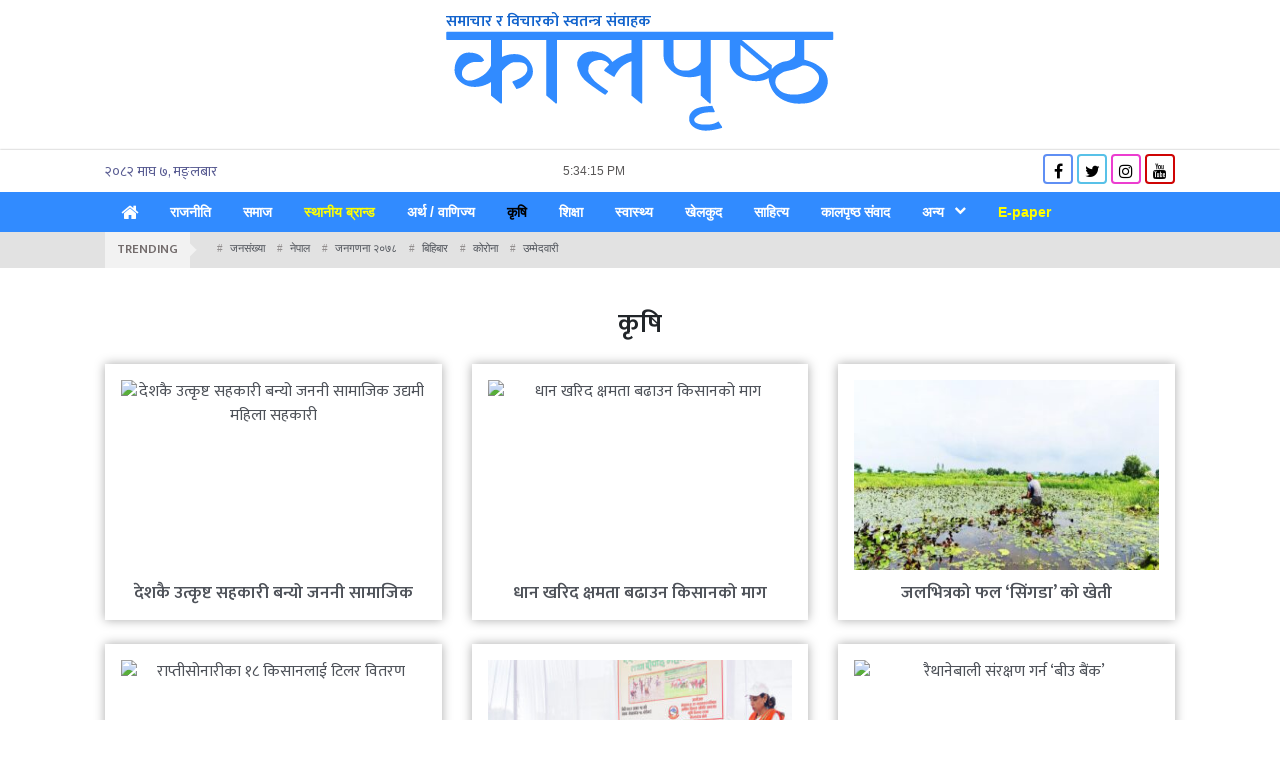

--- FILE ---
content_type: text/html; charset=UTF-8
request_url: http://kalpristhanews.com/archives/category/agriculture
body_size: 10580
content:
<!DOCTYPE html>
<html lang="en">
<head>
    <!-- Required meta tags -->
    <meta charset="utf-8">
    <meta name="viewport" content="width=device-width, initial-scale=1, shrink-to-fit=no">
    <!-- Bootstrap CSS -->
<!--    <link rel="stylesheet" href="css/bootstrap.min.css" >-->
<!--    <link rel="stylesheet" href="css/font-awesome.min.css" >-->
    <!--    <link href="https://fonts.googleapis.com/css?family=Hind&display=swap" rel="stylesheet">-->
    <!--    <link href="https://fonts.googleapis.com/css?family=Hind:400,700&display=swap" rel="stylesheet">-->
    <!--    <link href="https://fonts.googleapis.com/css?family=Hind+Siliguri:400,600,700&display=swap" rel="stylesheet">-->
    <!--    <link href="https://fonts.googleapis.com/css?family=Hind+Vadodara:400,700&display=swap" rel="stylesheet">-->
    <!-- <link href="https://fonts.googleapis.com/css?family=Mukta+Mahee:400,700&display=swap&subset=gurmukhi" rel="stylesheet"> -->
<!--    <link href="style.css" rel="stylesheet">-->
   <!-- Global site tag (gtag.js) - Google Analytics -->
    <script async src="https://www.googletagmanager.com/gtag/js?id=UA-206139023-1"></script>
    <script>
      window.dataLayer = window.dataLayer || [];
      function gtag(){dataLayer.push(arguments);}
      gtag('js', new Date());

      gtag('config', 'UA-206139023-1');
    </script>

    <title>कृषि | KalpristhaNews.com</title>
<!--    <title>KhabarSamaya.com</title>-->
<script type='text/javascript' src='https://platform-api.sharethis.com/js/sharethis.js#property=604cd1a64d1bac0012adeeef&product=undefined' async='async'></script>
    <style>
        .inner-container{
            -webkit-box-shadow: 0 0 8px -2px rgba(144, 144, 144, 0.5);
            -moz-box-shadow: 0 0 8px -2px rgba(144, 144, 144, 0.5);
            -o-box-shadow: 0 0 8px -2px rgba(144, 144, 144, 0.5);
            -ms-box-shadow: 0 0 8px -2px rgba(144, 144, 144, 0.5);
            box-shadow: 0 0 8px -2px rgba(144, 144, 144, 0.5);
        }
        .p-relative{
            position: relative;
        }
        .p-absolute{
            position: absolute;
        }
        .overlay-img-style {
            /* content: ""; */
            width: 90%;
            bottom: 28px;
            /* z-index: 52; */
            /* background: ; */
            /* height: 60%; */
            padding: 40px 10px;
            margin-left: 5%;
            background: rgb(255, 255, 255);
            font-size: 1.4em;
            line-height: 1.1;
            font-weight: bold;
            text-align: center;
            box-shadow: 0 0 1px rgba(0,0,0,.125),0 1px 3px rgba(0,0,0,.2);
        }
        .overlay-img-style a{
            color: #000;
        }
        .feature-bg{
            background: #f7f7f7;
        }
        .thumb-sm{
            height: 78px!important;
            object-fit: cover;
        }
        .thumb-md{
            height: 220px!important;
            object-fit: cover;
        }
        .thumb-lg{
            height: 361px!important;
            object-fit: cover;
        }
        .thumb-xl{
            height: 450px!important;
            object-fit: cover;
        }
        .thumb-h{
            height: 388px!important;
            object-fit: cover;
        }
        .feature-img-block .thumb {
            height: 185px!important;
            object-fit: cover;
        }
        .feature-story-block{
            position: relative;
        }
        .feature-story-block .thumb{
            height: 212px;
            object-fit: cover;
        }
        .feature-story-block .thumb2{
            height: 217px;
            object-fit: cover;
        }
        .feature-story-block .overlay{
/*
            position: absolute;
            width: 100%;
            height: 100%;
*/
        }
        .feature-story-block .overlay::before {
            content: " ";
            position: absolute;
            display: block;
            width: 100%;
            height: 100%;
/*            z-index: 1;*/
            bottom: 0;
            left: 0;
            background: -webkit-gradient(linear,left top,left bottom,color-stop(55%,rgba(0,0,0,0)),to(rgba(0,0,0,.95)));
            background: -webkit-linear-gradient(top,rgba(0,0,0,0) 55%,rgba(0,0,0,.95) 100%);
            background: -o-linear-gradient(top,rgba(0,0,0,0) 55%,rgba(0,0,0,.95) 100%);
            background: linear-gradient(to bottom,rgba(0,0,0,0) 55%,rgba(0,0,0,.95) 100%);
        }
        .overlay-post-content{
            position: absolute;
            bottom: 0;
            width: 100%;
        }
        .overlay-post-content .post-content {
            padding: 4px 25px;
        }
        .overlay-post-content .post-content h3{
            color: #fff;
            font-size: 1.1em;
        }
        /*    Zoom Effect One    */
        .overlay-zoom img, .overlay-zoom-2 img, .overlay-zoom-3 img{
            -webkit-transition: .5s all ease-in-out;
            -moz-transition: .5s all ease-in-out;
            -o-transition: .5s all ease-in-out;
            -ms-transition: .5s all ease-in-out;
            transition: .5s all ease-in-out;
        }
        .overlay-zoom:hover img, .overlay-zoom-2:hover img, .overlay-zoom-3:hover img {
            -webkit-transform: scale(1.1);
            -moz-transform: scale(1.1);
            -o-transform: scale(1.1);
            -ms-transform: scale(1.1);
            transform: scale(1.1);
        }
        .overlay-zoom:hover::after {
            content: " ";
            position: absolute;
            display: block;
            width: 100%;
            height: 100%;
/*            z-index: 1; */
            bottom: 0;
            left: 0;
            background: -webkit-gradient(linear,left top,left bottom,color-stop(55%,rgba(0,0,0,0)),to(rgba(0,0,0,.95)));
            background: -webkit-linear-gradient(top,rgba(0,0,0,0) 55%,rgba(0,0,0,.95) 100%);
            background: -o-linear-gradient(top,rgba(0,0,0,0) 55%,rgba(0,0,0,.95) 100%);
            background: linear-gradient(to bottom,rgba(0,0,0,0) 55%,rgba(0,0,0,.95) 100%);
        }
        /*    End of Zoom Effect One    */
        /*    Zoom Effect Two    */
        .overlay-zoom-2:before, .overlay-zoom-3:before{
            z-index: 1;
        }
        .overlay-zoom-3:hover::after {
            content: " ";
            position: absolute;
            display: block;
            width: 100%;
            height: 100%;
/*            z-index: 1; */
            bottom: 0;
            left: 0;
            background: -webkit-gradient(linear,left top,left bottom,color-stop(55%,rgba(0,0,0,0)),to(rgba(0,0,0,.95)));
            background: -webkit-linear-gradient(top,rgba(0,0,0,0) 55%,rgba(0,0,0,.95) 100%);
            background: -o-linear-gradient(top,rgba(0,0,0,0) 55%,rgba(0,0,0,.95) 100%);
            background: linear-gradient(to bottom,rgba(0,0,0,0) 55%,rgba(0,0,0,.95) 100%);
        }
        .overlay-post-content-top {
            z-index: 2;
        }
        /*    End of Zoom Effect Two    */
        .text-sm a{
            font-size: 1.2em;
        }
        .text-md a{
/*            font-size: 1.07em;*/
        }
        .h-news-big-mod{
            font-size: 1.23em!important;
        }
        .size-95{
            font-size: .95em!important;
        }
        .col-block-white {
            background: #fff;
        }
        .box-shadow{
            -webkit-box-shadow: 0 0 8px -2px rgba(144, 144, 144, 0.5);
            -moz-box-shadow: 0 0 8px -2px rgba(144, 144, 144, 0.5);
            -o-box-shadow: 0 0 8px -2px rgba(144, 144, 144, 0.5);
            -ms-box-shadow: 0 0 8px -2px rgba(144, 144, 144, 0.5);
            box-shadow: 0 0 8px -2px rgba(144, 144, 144, 0.5);
        }
        .box-block {
            padding: 15px 30px!important;
            margin-bottom: 20px;
            -webkit-box-shadow: 0 0 8px -2px rgba(144, 144, 144, 0.5);
            -moz-box-shadow: 0 0 8px -2px rgba(144, 144, 144, 0.5);
            -o-box-shadow: 0 0 8px -2px rgba(144, 144, 144, 0.5);
            -ms-box-shadow: 0 0 8px -2px rgba(144, 144, 144, 0.5);
            box-shadow: 0 0 8px -2px rgba(144, 144, 144, 0.5);
        }
        .box {
            background: #f4f4f4;
            -webkit-box-shadow: 0px 0px 4px #9d9b9b;
            -moz-box-shadow: 0px 0px 4px #9d9b9b;
            -o-box-shadow: 0px 0px 4px #9d9b9b;
            -ms-box-shadow: 0px 0px 4px #9d9b9b;
            box-shadow: 0px 0px 4px #9d9b9b;
        }
        .box2 {
            /* background: #d9d8d8; */
            -webkit-box-shadow: 0px 0px 5px 1px #767676;
            -moz-box-shadow: 0px 0px 5px 1px #767676;
            -o-box-shadow: 0px 0px 5px 1px #767676;
            -ms-box-shadow: 0px 0px 5px 1px #767676;
            box-shadow: 0px 0px 5px 1px #767676;
        }
        .bg-none{
            background: none;
        }
        .ht-fixed{
            height: 70px;
            object-fit: cover;
        }
        .text-grey {
            color: #868282;
        }
        .text-black a{
            color: #575050;
            transition: all .3s ease-out;
        }
        .font-mukta{
            font-family: 'Mukta', sans-serif;
        }
        .font-1em{
            font-size: 1em;
        }
        .font-weight-400{
            font-weight: 400;
        }
        .height-88{
            height: 88px!important;
            overflow: hidden;
        }
        .block-heading h3 span {
            color: #374348 !important;
            position: relative;
            font-family: 'Mukta', sans-serif;
            padding: 0px 10px;
            border-left: 3px solid #d12229;
        }
        .section-heading-title {
            background: #286aa5;
            /* padding: 0 80px 0 15px; */
            color: #fffdfd;
            font-weight: bold;
            font-size: 1.1em;
            min-width: 78%;
            display: inline-block;
            padding-left: 15px;
        }
        .section-content p {
            color: rgba(255, 255, 255, 0.71);
            font-size: 1.05em;
        }
        .section-content ul li{
            list-style: none;
            color: #e6d2d2;
            transition: all .3s ease-out;
        }
        .section-content ul li a {
            color: #dab7b7 !important;
            transition: all .3s ease-out;
            font-weight: 500;
            /* font-weight: bold; */
            font-size: .95em;
        }
        .section-content ul li a i {
            font-size: .4em;
            position: relative;
            bottom: 3px;
        }
        .section-content ul li:hover{
/*            color: #fffdfd!important;*/
        }
        .section-content ul li a:hover{
            color: #fffdfd!important;
        }
        .footer-links {
            background: #196fbb;
            padding: 14px;
            box-shadow: 0 2px 3px 1px #0f4863;
        }
        .footer-links a {
            color: #dedede !important;
            padding: 2px 10px;
        }
        .epaper-sticky-widget {
            position: fixed;
            width: 50px;
            top: 50%;
            right: 0;
            z-index: 99999;
            -webkit-transform: translateY(-50%);
            -moz-transform: translateY(-50%);
            -o-transform: translateY(-50%);
            -ms-transform: translateY(-50%);
            transform: translateY(-50%);
            direction: rtl;
        }
        .epaper-sticky-widget a {
            display: block;
            width: 50px;
            height: 50px;
            color: white;
            text-align: center;
            line-height: 50px;
            margin-bottom: 1px;
            font-size: 22px;
            padding-top: 3px;
            color: #fff !important;
        }
        .epaper-sticky-widget a.color-fb {
            background:  #318bff;
        }
        .epaper-sticky-widget a.color-tw {
            background: #0084b4;
        }
        .epaper-sticky-widget a.color-yt {
            background: red;
        }
        .epaper-sticky-widget a.color-in {
            background: #f09433;
            background: -moz-linear-gradient(45deg, #f09433 0%, #e6683c 25%, #dc2743 50%, #cc2366 75%, #bc1888 100%);
            background: -webkit-linear-gradient(45deg, #f09433 0%,#e6683c 25%,#dc2743 50%,#cc2366 75%,#bc1888 100%);
            background: linear-gradient(45deg, #f09433 0%,#e6683c 25%,#dc2743 50%,#cc2366 75%,#bc1888 100%);
            filter: progid:DXImageTransform.Microsoft.gradient( startColorstr='#f09433', endColorstr='#bc1888',GradientType=1 );
        }
        .epaper-sticky-widget a:hover, .epaper-sticky-widget a:active, .epaper-sticky-widget a:focus {
            width: 60px;
            padding-right: 10px;
        }
    </style>
    <link rel='dns-prefetch' href='//fonts.googleapis.com' />
<link rel='dns-prefetch' href='//s.w.org' />
<link rel="alternate" type="application/rss+xml" title="KalpristhaNews.com &raquo; कृषि Category Feed" href="https://kalpristhanews.com/archives/category/agriculture/feed" />
		<script type="text/javascript">
			window._wpemojiSettings = {"baseUrl":"https:\/\/s.w.org\/images\/core\/emoji\/13.0.0\/72x72\/","ext":".png","svgUrl":"https:\/\/s.w.org\/images\/core\/emoji\/13.0.0\/svg\/","svgExt":".svg","source":{"concatemoji":"http:\/\/kalpristhanews.com\/wp-includes\/js\/wp-emoji-release.min.js"}};
			!function(e,a,t){var n,r,o,i=a.createElement("canvas"),p=i.getContext&&i.getContext("2d");function s(e,t){var a=String.fromCharCode;p.clearRect(0,0,i.width,i.height),p.fillText(a.apply(this,e),0,0);e=i.toDataURL();return p.clearRect(0,0,i.width,i.height),p.fillText(a.apply(this,t),0,0),e===i.toDataURL()}function c(e){var t=a.createElement("script");t.src=e,t.defer=t.type="text/javascript",a.getElementsByTagName("head")[0].appendChild(t)}for(o=Array("flag","emoji"),t.supports={everything:!0,everythingExceptFlag:!0},r=0;r<o.length;r++)t.supports[o[r]]=function(e){if(!p||!p.fillText)return!1;switch(p.textBaseline="top",p.font="600 32px Arial",e){case"flag":return s([127987,65039,8205,9895,65039],[127987,65039,8203,9895,65039])?!1:!s([55356,56826,55356,56819],[55356,56826,8203,55356,56819])&&!s([55356,57332,56128,56423,56128,56418,56128,56421,56128,56430,56128,56423,56128,56447],[55356,57332,8203,56128,56423,8203,56128,56418,8203,56128,56421,8203,56128,56430,8203,56128,56423,8203,56128,56447]);case"emoji":return!s([55357,56424,8205,55356,57212],[55357,56424,8203,55356,57212])}return!1}(o[r]),t.supports.everything=t.supports.everything&&t.supports[o[r]],"flag"!==o[r]&&(t.supports.everythingExceptFlag=t.supports.everythingExceptFlag&&t.supports[o[r]]);t.supports.everythingExceptFlag=t.supports.everythingExceptFlag&&!t.supports.flag,t.DOMReady=!1,t.readyCallback=function(){t.DOMReady=!0},t.supports.everything||(n=function(){t.readyCallback()},a.addEventListener?(a.addEventListener("DOMContentLoaded",n,!1),e.addEventListener("load",n,!1)):(e.attachEvent("onload",n),a.attachEvent("onreadystatechange",function(){"complete"===a.readyState&&t.readyCallback()})),(n=t.source||{}).concatemoji?c(n.concatemoji):n.wpemoji&&n.twemoji&&(c(n.twemoji),c(n.wpemoji)))}(window,document,window._wpemojiSettings);
		</script>
		<style type="text/css">
img.wp-smiley,
img.emoji {
	display: inline !important;
	border: none !important;
	box-shadow: none !important;
	height: 1em !important;
	width: 1em !important;
	margin: 0 .07em !important;
	vertical-align: -0.1em !important;
	background: none !important;
	padding: 0 !important;
}
</style>
	<link rel='stylesheet' id='wp-block-library-css'  href='http://kalpristhanews.com/wp-includes/css/dist/block-library/style.min.css' type='text/css' media='all' />
<link rel='stylesheet' id='bootstrap.min.css-css'  href='http://kalpristhanews.com/wp-content/themes/kalpristhanews/css/bootstrap.min.css' type='text/css' media='all' />
<link rel='stylesheet' id='font-awesome.min.css-css'  href='http://kalpristhanews.com/wp-content/themes/kalpristhanews/css/font-awesome.min.css' type='text/css' media='all' />
<link rel='stylesheet' id='google-font-css'  href='https://fonts.googleapis.com/css2?family=Mukta%3Awght%40200%3B300%3B400%3B500%3B600&#038;display=swap' type='text/css' media='all' />
<link rel='stylesheet' id='style.css-css'  href='http://kalpristhanews.com/wp-content/themes/kalpristhanews/style.css' type='text/css' media='all' />
<script type='text/javascript' src='http://kalpristhanews.com/wp-includes/js/jquery/jquery.js?ver=1.12.4-wp' id='jquery-core-js'></script>
<link rel="https://api.w.org/" href="https://kalpristhanews.com/wp-json/" /><link rel="alternate" type="application/json" href="https://kalpristhanews.com/wp-json/wp/v2/categories/44" /><link rel="EditURI" type="application/rsd+xml" title="RSD" href="https://kalpristhanews.com/xmlrpc.php?rsd" />
<link rel="wlwmanifest" type="application/wlwmanifest+xml" href="http://kalpristhanews.com/wp-includes/wlwmanifest.xml" /> 

  </head>
  <body>
    <div id="fb-root"></div>
    <script>(function(d, s, id) {
      var js, fjs = d.getElementsByTagName(s)[0];
      if (d.getElementById(id)) return;
      js = d.createElement(s); js.id = id;
      js.src = 'https://connect.facebook.net/en_US/sdk.js#xfbml=1&version=v3.2&appId=342529699923302&autoLogAppEvents=1';
      fjs.parentNode.insertBefore(js, fjs);
    }(document, 'script', 'facebook-jssdk'));</script>
  <!-- Horizontal Ad -->
       <!-- End of Horizontal Ad -->
   <!-- Horizontal Ad -->
       <!-- End of Horizontal Ad -->
  <div class="container">
      <div class="row">
          <div class="col-sm-12 mt-4">
              <div class="ad-img logo text-center">
                 <span>
                    <a href="https://kalpristhanews.com"><img class="d-block m-auto img-fluid" src="http://kalpristhanews.com/wp-content/themes/kalpristhanews/img/nepali-logo.png" alt="" title=""></a> 
                 </span>
              </div>
          </div>
      </div>
  </div>
  <div class="top-header pt-1 pb-1 mt-2">
      <div class="container">
           <div class="row">
               <div class="col-md-5 padding-top-sm">
<!--                   <iframe scrolling="no" border="0" frameborder="0" marginwidth="0" marginheight="0" allowtransparency="true" src="https://www.ashesh.com.np/linknepali-time.php?time_only=no&font_color=333333&aj_time=yes&font_size=12&line_brake=0&api=092069j236" width="334" height="22"></iframe>-->
                    <div class="nepali_date date cf">
                       <div class='nep-to-eng nepali-date-converter'>२०८२ माघ ७, मङ्लबार</div>                    </div>
               </div>
               <div class="col-md-4">
                    <span id="time_span"></span>
               </div>
               <div class="col-md-3 text-right">
                   <div class="social-media social-media-top">
                        <a href="https://www.facebook.com/kalpristhadaily.kalpristha" target="_blank"><span class="fa fa-facebook color-fb"></span></a>
                        <a href="#" target="_blank"><span class="fa fa-twitter color-tw"></span></a>
                        <a href="#" target="_blank"><span class="fa fa-instagram color-in"></span></a>
                        <a href="#" target="_blank"><span class="fa fa-youtube color-yt"></span></a>
                    </div>
               </div>
           </div>
       </div>
  </div>
    <div class="bottom-header menu-wrap">
     <div class="container">
         <span class="menu-trigger">Menu <i class="fa fa-bars"></i></span>
            <ul id="menu" class="menu clearfix mb-0"><li id="menu-item-6630" class="menu-item menu-item-type-post_type menu-item-object-page menu-item-home menu-item-6630"><a href="https://kalpristhanews.com/"><i class="fa fa-home fa-lg" ></i></a></li>
<li id="menu-item-6624" class="menu-item menu-item-type-taxonomy menu-item-object-category menu-item-6624"><a href="https://kalpristhanews.com/archives/category/politics">राजनीति</a></li>
<li id="menu-item-6785" class="menu-item menu-item-type-taxonomy menu-item-object-category menu-item-6785"><a href="https://kalpristhanews.com/archives/category/%e0%a4%b8%e0%a4%ae%e0%a4%be%e0%a4%9c">समाज</a></li>
<li id="menu-item-7928" class="menu-item menu-item-type-taxonomy menu-item-object-category menu-item-7928"><a href="https://kalpristhanews.com/archives/category/local-brand">स्थानीय ब्रान्ड</a></li>
<li id="menu-item-6626" class="menu-item menu-item-type-taxonomy menu-item-object-category menu-item-6626"><a href="https://kalpristhanews.com/archives/category/%e0%a4%85%e0%a4%b0%e0%a5%8d%e0%a4%a5">अर्थ / वाणिज्य</a></li>
<li id="menu-item-9106" class="menu-item menu-item-type-taxonomy menu-item-object-category current-menu-item menu-item-9106"><a href="https://kalpristhanews.com/archives/category/agriculture" aria-current="page">कृषि</a></li>
<li id="menu-item-6784" class="menu-item menu-item-type-taxonomy menu-item-object-category menu-item-6784"><a href="https://kalpristhanews.com/archives/category/%e0%a4%b6%e0%a4%bf%e0%a4%95%e0%a5%8d%e0%a4%b7%e0%a4%be">शिक्षा</a></li>
<li id="menu-item-6629" class="menu-item menu-item-type-taxonomy menu-item-object-category menu-item-6629"><a href="https://kalpristhanews.com/archives/category/%e0%a4%b8%e0%a5%8d%e0%a4%b5%e0%a4%be%e0%a4%b8%e0%a5%8d%e0%a4%a5%e0%a5%8d%e0%a4%af">स्वास्थ्य</a></li>
<li id="menu-item-6625" class="menu-item menu-item-type-taxonomy menu-item-object-category menu-item-6625"><a href="https://kalpristhanews.com/archives/category/%e0%a4%96%e0%a5%87%e0%a4%b2%e0%a4%95%e0%a5%81%e0%a4%a6">खेलकुद</a></li>
<li id="menu-item-6628" class="menu-item menu-item-type-taxonomy menu-item-object-category menu-item-6628"><a href="https://kalpristhanews.com/archives/category/%e0%a4%b8%e0%a4%be%e0%a4%b9%e0%a4%bf%e0%a4%a4%e0%a5%8d%e0%a4%af">साहित्य</a></li>
<li id="menu-item-7964" class="menu-item menu-item-type-taxonomy menu-item-object-category menu-item-7964"><a href="https://kalpristhanews.com/archives/category/kalpristha-dialogues">कालपृष्ठ संवाद</a></li>
<li id="menu-item-6769" class="menu-item menu-item-type-taxonomy menu-item-object-category menu-item-has-children menu-item-6769"><a href="https://kalpristhanews.com/archives/category/%e0%a4%85%e0%a4%a8%e0%a5%8d%e0%a4%af">अन्य</a>
<ul class="sub-menu">
	<li id="menu-item-6768" class="menu-item menu-item-type-taxonomy menu-item-object-category menu-item-6768"><a href="https://kalpristhanews.com/archives/category/interview">अन्तरवार्ता</a></li>
	<li id="menu-item-6767" class="menu-item menu-item-type-taxonomy menu-item-object-category menu-item-6767"><a href="https://kalpristhanews.com/archives/category/%e0%a4%85%e0%a4%a8%e0%a5%8d%e0%a4%a4%e0%a4%b0%e0%a4%be%e0%a4%b7%e0%a5%8d%e0%a4%9f%e0%a5%8d%e0%a4%b0%e0%a4%bf%e0%a4%af">अन्तराष्ट्रिय</a></li>
	<li id="menu-item-6627" class="menu-item menu-item-type-taxonomy menu-item-object-category menu-item-6627"><a href="https://kalpristhanews.com/archives/category/%e0%a4%ae%e0%a4%a8%e0%a5%8b%e0%a4%b0%e0%a4%9e%e0%a5%8d%e2%80%8d%e0%a4%9c%e0%a4%a8">मनोरञ्‍जन</a></li>
	<li id="menu-item-6781" class="menu-item menu-item-type-taxonomy menu-item-object-category menu-item-6781"><a href="https://kalpristhanews.com/archives/category/%e0%a4%b0%e0%a5%8b%e0%a4%9a%e0%a4%95">रोचक</a></li>
	<li id="menu-item-6780" class="menu-item menu-item-type-taxonomy menu-item-object-category menu-item-6780"><a href="https://kalpristhanews.com/archives/category/photo-feature">फोटो फिचर</a></li>
	<li id="menu-item-6783" class="menu-item menu-item-type-taxonomy menu-item-object-category menu-item-6783"><a href="https://kalpristhanews.com/archives/category/%e0%a4%b5%e0%a4%bf%e0%a4%9c%e0%a5%8d%e0%a4%9e%e0%a4%be%e0%a4%a8-%e0%a4%aa%e0%a5%8d%e0%a4%b0%e0%a4%b5%e0%a4%bf%e0%a4%a7%e0%a4%bf">विज्ञान / प्रविधि</a></li>
	<li id="menu-item-6782" class="menu-item menu-item-type-taxonomy menu-item-object-category menu-item-6782"><a href="https://kalpristhanews.com/archives/category/%e0%a4%b5%e0%a4%bf%e0%a4%9a%e0%a4%be%e0%a4%b0">विचार</a></li>
	<li id="menu-item-7929" class="menu-item menu-item-type-taxonomy menu-item-object-category menu-item-7929"><a href="https://kalpristhanews.com/archives/category/english">English</a></li>
</ul>
</li>
<li id="menu-item-7937" class="menu-item menu-item-type-custom menu-item-object-custom menu-item-7937"><a href="http://kalpristhanews.com/archives/epaper">E-paper</a></li>
</ul>                  </div> 
  </div>
  <div class="tag">
     <div class="container">
         <div class="row">
             <div class="col-md-12 clearfix">
                <div class="trending">Trending</div>
                <ul>
                    <li><a href="https://kalpristhanews.com/archives/tag/%e0%a4%9c%e0%a4%a8%e0%a4%b8%e0%a4%82%e0%a4%96%e0%a5%8d%e0%a4%af%e0%a4%be">जनसंख्या</a></li><li><a href="https://kalpristhanews.com/archives/tag/%e0%a4%a8%e0%a5%87%e0%a4%aa%e0%a4%be%e0%a4%b2">नेपाल</a></li><li><a href="https://kalpristhanews.com/archives/tag/%e0%a4%9c%e0%a4%a8%e0%a4%97%e0%a4%a3%e0%a4%a8%e0%a4%be-%e0%a5%a8%e0%a5%a6%e0%a5%ad%e0%a5%ae">जनगणना २०७८</a></li><li><a href="https://kalpristhanews.com/archives/tag/%e0%a4%ac%e0%a4%bf%e0%a4%b9%e0%a4%bf%e0%a4%ac%e0%a4%be%e0%a4%b0">बिहिबार</a></li><li><a href="https://kalpristhanews.com/archives/tag/%e0%a4%95%e0%a5%8b%e0%a4%b0%e0%a5%8b%e0%a4%a8%e0%a4%be">कोरोना</a></li><li><a href="https://kalpristhanews.com/archives/tag/%e0%a4%89%e0%a4%ae%e0%a5%8d%e0%a4%ae%e0%a5%87%e0%a4%a6%e0%a4%b5%e0%a4%be%e0%a4%b0%e0%a5%80">उम्मेदवारी</a></li>  
                </ul>
             </div>
         </div>
     </div>
  </div>
    <div class="container">
      <div class="row">
                              </div>
  </div><!--<h2>Testimonial</h2>-->
<div class="page-margin archive-page">
<div class="outer-container">
	<div class="container" style="margin-top: 40px; margin-bottom:40px;">
	    <div class="row">
            <div class="col-sm-12">
                <div class="text-center mb-4" >
                    <h1 class="title-section">कृषि</h1>
                </div>
            </div>
	    </div>
		<div class="row">
						<div class="col-sm-12 col-md-6 col-lg-4"><div class="box-shadow p-3 mb-4 text-center"><a href="https://kalpristhanews.com/archives/38310"><img class="d-block m-auto img-fluid make-100 img-s" src="https://kalpristhanews.com/wp-content/uploads/2025/11/WhatsApp-Image-2025-11-22-at-9.00.50-PM-400x200.jpeg" alt="देशकै उत्कृष्ट सहकारी बन्यो जननी सामाजिक उद्यमी महिला सहकारी" title="देशकै उत्कृष्ट सहकारी बन्यो जननी सामाजिक उद्यमी महिला सहकारी" ></a><div class="infomation"><h6><a href="https://kalpristhanews.com/archives/38310">देशकै उत्कृष्ट सहकारी बन्यो जननी सामाजिक उद्यमी महिला सहकारी</a></h6></div></div></div>			<div class="col-sm-12 col-md-6 col-lg-4"><div class="box-shadow p-3 mb-4 text-center"><a href="https://kalpristhanews.com/archives/38111"><img class="d-block m-auto img-fluid make-100 img-s" src="https://kalpristhanews.com/wp-content/uploads/2025/11/Dhan-kharid-400x200.jpg" alt="धान खरिद क्षमता बढाउन किसानको माग" title="धान खरिद क्षमता बढाउन किसानको माग" ></a><div class="infomation"><h6><a href="https://kalpristhanews.com/archives/38111">धान खरिद क्षमता बढाउन किसानको माग</a></h6></div></div></div>			<div class="col-sm-12 col-md-6 col-lg-4"><div class="box-shadow p-3 mb-4 text-center"><a href="https://kalpristhanews.com/archives/37726"><img class="d-block m-auto img-fluid make-100 img-s" src="https://kalpristhanews.com/wp-content/uploads/2025/09/singada-godmol-gardai-gareko-1-400x200.jpg" alt="जलभित्रको फल ‘सिंगडा’ को खेती" title="जलभित्रको फल ‘सिंगडा’ को खेती" ></a><div class="infomation"><h6><a href="https://kalpristhanews.com/archives/37726">जलभित्रको फल ‘सिंगडा’ को खेती</a></h6></div></div></div>			<div class="col-sm-12 col-md-6 col-lg-4"><div class="box-shadow p-3 mb-4 text-center"><a href="https://kalpristhanews.com/archives/37440"><img class="d-block m-auto img-fluid make-100 img-s" src="https://kalpristhanews.com/wp-content/uploads/2025/07/971076e6-4799-4063-a018-44df1c38641c-400x200.jpg" alt="राप्तीसोनारीका १८ किसानलाई टिलर वितरण" title="राप्तीसोनारीका १८ किसानलाई टिलर वितरण" ></a><div class="infomation"><h6><a href="https://kalpristhanews.com/archives/37440">राप्तीसोनारीका १८ किसानलाई टिलर वितरण</a></h6></div></div></div>			<div class="col-sm-12 col-md-6 col-lg-4"><div class="box-shadow p-3 mb-4 text-center"><a href="https://kalpristhanews.com/archives/37414"><img class="d-block m-auto img-fluid make-100 img-s" src="https://kalpristhanews.com/wp-content/uploads/2025/06/Dhan-Diwas-Npj-400x200.jpg" alt="बाँकेमा १४ प्रतिशत धान रोपाई" title="बाँकेमा १४ प्रतिशत धान रोपाई" ></a><div class="infomation"><h6><a href="https://kalpristhanews.com/archives/37414">बाँकेमा १४ प्रतिशत धान रोपाई</a></h6></div></div></div>			<div class="col-sm-12 col-md-6 col-lg-4"><div class="box-shadow p-3 mb-4 text-center"><a href="https://kalpristhanews.com/archives/37286"><img class="d-block m-auto img-fluid make-100 img-s" src="https://kalpristhanews.com/wp-content/uploads/2025/05/afggdhh-400x200.jpeg" alt="रैथानेबाली संरक्षण गर्न ‘बीउ बैंक’" title="रैथानेबाली संरक्षण गर्न ‘बीउ बैंक’" ></a><div class="infomation"><h6><a href="https://kalpristhanews.com/archives/37286">रैथानेबाली संरक्षण गर्न ‘बीउ बैंक’</a></h6></div></div></div>			<div class="col-sm-12 col-md-6 col-lg-4"><div class="box-shadow p-3 mb-4 text-center"><a href="https://kalpristhanews.com/archives/37235"><img class="d-block m-auto img-fluid make-100 img-s" src="https://kalpristhanews.com/wp-content/uploads/2025/05/Capture2-400x200.jpg" alt="थपुवामा आर्थिक क्रान्ति ल्याउँदै शुद्ध गोरस" title="थपुवामा आर्थिक क्रान्ति ल्याउँदै शुद्ध गोरस" ></a><div class="infomation"><h6><a href="https://kalpristhanews.com/archives/37235">थपुवामा आर्थिक क्रान्ति ल्याउँदै शुद्ध गोरस</a></h6></div></div></div>			<div class="col-sm-12 col-md-6 col-lg-4"><div class="box-shadow p-3 mb-4 text-center"><a href="https://kalpristhanews.com/archives/37136"><img class="d-block m-auto img-fluid make-100 img-s" src="https://kalpristhanews.com/wp-content/uploads/2025/04/WhatsApp-Image-2025-04-07-at-9.35.30-PM-400x200.jpeg" alt="च्याउ खेतीबाट राम्रो आम्दानी गर्दै नेपालगन्जकी आशा" title="च्याउ खेतीबाट राम्रो आम्दानी गर्दै नेपालगन्जकी आशा" ></a><div class="infomation"><h6><a href="https://kalpristhanews.com/archives/37136">च्याउ खेतीबाट राम्रो आम्दानी गर्दै नेपालगन्जकी आशा</a></h6></div></div></div>			<div class="col-sm-12 col-md-6 col-lg-4"><div class="box-shadow p-3 mb-4 text-center"><a href="https://kalpristhanews.com/archives/37001"><img class="d-block m-auto img-fluid make-100 img-s" src="https://kalpristhanews.com/wp-content/uploads/2025/03/IMG_20250311_105142_MP-400x200.jpg" alt="मुर्रा राँगाः नस्ल सुधार कार्यक्रम सफल" title="मुर्रा राँगाः नस्ल सुधार कार्यक्रम सफल" ></a><div class="infomation"><h6><a href="https://kalpristhanews.com/archives/37001">मुर्रा राँगाः नस्ल सुधार कार्यक्रम सफल</a></h6></div></div></div></div><div class="text-center" style="clear:both;">
    <nav>
        <ul class="pagination">
            <li class="disabled hidden-xs">
                <span>
                    <span aria-hidden="true">Page 1 of 21</span>
                </span>
            </li>
            <li><a href="https://kalpristhanews.com/archives/category/agriculture" aria-label="First">&laquo;<span class="hidden-xs"> First</span></a></li>

                        <li class="disabled"><span>&lsaquo;<span class="hidden-xs aria-hidden"> Previous</span></span></li>
            
                        
                                                <li class="active"><span>1<span class="sr-only">(current)</span></span></li>
                                                                <li><a href="https://kalpristhanews.com/archives/category/agriculture/page/2">2</a></li>
                                                                <li><a href="https://kalpristhanews.com/archives/category/agriculture/page/3">3</a></li>
                                                                <li><a href="https://kalpristhanews.com/archives/category/agriculture/page/4">4</a></li>
                                                                <li><a href="https://kalpristhanews.com/archives/category/agriculture/page/5">5</a></li>
                            
                            <li><a href="https://kalpristhanews.com/archives/category/agriculture/page/2" aria-label="Next"><span class="hidden-xs">Next </span>&rsaquo;</a></li>
            
            <li><a href="https://kalpristhanews.com/archives/category/agriculture/page/21" aria-label='Last'><span class='hidden-xs'>Last </span>&raquo;</a></li>
            <li>
                <form method="get" id="tk-pagination" class="tk-page-nav" style="display: none;">
                    <div class="input-group">
                        <input oninput="if(!jQuery(this)[0].checkValidity()) {jQuery('#tk-pagination').find(':submit').click();};" type="number" name="paged" min="1" max="21" value="1" class="form-control text-right" style="width: 5em;">
                        <span class="input-group-btn">
                            <input type="submit" value="Go to" class="btn btn-success">
                        </span>
                      </div>
                </form>
            </li>
        </ul>
    </nav>
</div>
			<!-- <div class="col-sm-4">
				<div class="box-shadow">
				</div>
			</div> -->
	</div>
</div>
</div>
   <div class="footer">
      <div class="content-wrap">
        <div class="container pt-5 pb-4">
           <div class="row">
              <div class="col-sm-6 col-md-3">
                 <div class="section-wrap pl-5">
                     <div class="section-heading mb-3">
                          <span class="section-heading-title">सम्पर्क ठेगाना</span>
                      </div>
                      <div class="section-content">
                          <p>
                              प्रबन्ध निर्देशक : कमल खत्री<br>
                              रंगशाला नेपाल मिडिया प्रालिद्धारा संचालित <br>
                              कालपृष्ठ न्युज डटकम <br>
                              नेपालगन्ज उप–महानगरपालिका, २ न्युरोड बाँके<br>
                              kalpristha.news@gmail.com<br>
                              फोन: ९८५११४८३६१<br>
                              (बाँके जि.प्र.का.द.नं. ३४/५४–५५)<br>
                              (बाँके जि.हु.का.द.नं.०८/६८–६९)<br>
                              रजिस्टर्ड नं.१५०१८०/७२/०७३ 
                          </p>
                      </div>
                 </div>
              </div>
              <div class="col-sm-6 col-md-3 mb-4">
                 <div class="section-wrap pl-5">
                     <div class="section-heading mb-3">
                          <span class="section-heading-title">सोसल मिडिया</span>
                      </div>
                      <div class="social-media social-media-bottom mt-4">

                            <a href="https://www.facebook.com/kalpristhadaily.kalpristha" target="_blank"><span class="fa fa-facebook color-fb"></span></a>

                            <a href="#" target="_blank"><span class="fa fa-twitter color-tw"></span></a>

                            <a href="#" target="_blank"><span class="fa fa-youtube color-yt"></span></a>

                            <a href="#" target="_blank"><span class="fa fa-instagram color-in"></span></a>

                        </div>
                 </div>
              </div>
              <div class="col-sm-6 col-md-6">
                 <div class="section-wrap pl-5">
                     <div class="section-heading mb-3">
                          <span class="section-heading-title">हाम्रो टीम</span>
                      </div>
                      <div class="row">
                          <div class="col-sm-6">
                              <div class="section-content">
                                  <ul class="ml-3 pl-0">
                                      <li><span class="team-title">संस्थापक</span><span class="team-content">हेमन्त कर्माचार्य</span></li>
                                      <li><span class="team-title">निर्देशक</span><span class="team-content">बिक्रम बुढाक्षेत्री</span></li>
                                      <li><span class="team-title">समाचार संयोजक</span><span class="team-content">बिपी अस्तु</span></li>
                                      <li><span class="team-title">फोटोग्राफी प्रमुख</span><span class="team-content">जी. थापा</span></li>
                                      <li><span class="team-title">मार्केटिङ प्रमुख</span><span class="team-content">गोपाल बुढाक्षेत्री</span></li>
                                  </ul>
                              </div>
                          </div>
                          <div class="col-sm-6">
                              <div class="section-content">
                                  <ul class="ml-3 pl-0">
                                      <li><span class="team-title">क्रियटिभ हेड</span><span class="team-content">साबित्री विष्ट</span></li>
                                      <li><span class="team-title">इनडिजाइन हेड</span><span class="team-content">सकिल इद्रिसी</span></li>
                                      <li><span class="team-title">बजार प्रतिनिधि</span><span class="team-content">अनिसा चौधरी</span></li>
                                      <li><span class="team-title">लुम्बिनी प्रदेश संयोजक</span><span class="team-content">लिलाधर वली</span></li>
                                  </ul>
                              </div>
                          </div>
                      </div>
                 </div>
              </div>
           </div>
        </div> 
      </div>
       <div class="copy-right">
           <div class="container">
<!--
              <div class="row text-center">
                  <div class="col-md-12">
                     <div class="footer-links mt-4">
                        <a href="#">About Us</a>
                        <a href="#">Our Team</a>
                        <a href="#">Contact Us</a>
                        <a href="#">Advertise With Us</a>
                        <a href="#">Privacy Policy</a>
                     </div>
                  </div>
              </div>
-->
               <div class="row pt-5 pb-5 text-center copyright">
                  <div class="col-md-12">
                      <p class="m-0">Copyright © 2026 All rights reserved | KalpristhaNews.Com | Powered by Jusfire</p>
                  </div>
               </div> 
           </div>   
       </div>
              <a class="top" href="#"><span class="fa fa-angle-double-up scroll-top" style="display: none;"></span></a>
   </div>
    <!-- Optional JavaScript -->
    <!-- jQuery first, then Popper.js, then Bootstrap JS -->
    <script type='text/javascript' src='http://kalpristhanews.com/wp-content/themes/kalpristhanews/js/jquery-3.4.1.min.js' id='jquery-3.4.1.min.js-js'></script>
<script type='text/javascript' src='http://kalpristhanews.com/wp-content/themes/kalpristhanews/js/popper.min.js' id='popper.js-js'></script>
<script type='text/javascript' src='http://kalpristhanews.com/wp-content/themes/kalpristhanews/js/bootstrap.min.js' id='bootstrap.min.js-js'></script>
<script type='text/javascript' src='http://kalpristhanews.com/wp-content/themes/kalpristhanews/js/custom.js' id='custom.js-js'></script>
<script type='text/javascript' src='http://kalpristhanews.com/wp-includes/js/wp-embed.min.js' id='wp-embed-js'></script>
    <script type="text/javascript">
        startTime();
        var am_pm = "";
        function startTime() {
          am_pm = 'AM'; 
          var today = new Date();
          var h = today.getHours();
          var m = today.getMinutes();
          var s = today.getSeconds();
          //am_pm = (parseInt(h) > 11)?' PM':' AM';
          h = twelve_hour_time(h);
        // add a zero in front of numbers<10
          m = checkTime(m);
          s = checkTime(s);
        //  $('.today_date #time_span').html(h + ":" + m + ":" + s + am_pm);
            var time_span = h + ":" + m + ":" + s + am_pm;
            document.getElementById('time_span').innerHTML = time_span;
          t = setTimeout(function() {
            startTime();
          }, 1000);
        }
        function checkTime(i) {
          if (i < 10) {
            i = "0" + i; // add zero in front of numbers < 10
          }
          return i;
        }
        // CONVERT TO 12 HOUR TIME. SET AM OR PM
        function twelve_hour_time(h){
            if(h > 12){
                h = h - 12;
                am_pm = " PM";
            }
            return h;
        }
    </script>
  </body>
</html>


--- FILE ---
content_type: text/css
request_url: http://kalpristhanews.com/wp-content/themes/kalpristhanews/style.css
body_size: 6374
content:
/*
    Theme Name: KalpristhaNews
    Theme URI: http://multitechnepal.com.np/
    Author: Amit Yadav (Jusfire)
    Author URI: http://multitechnepal.com.np/
    Description: Personal Theme for kalpristhanews.Com
    Version: 1.0.0
*/
/* ------------------------------------ Menu Code -------------------------------------------------------------------- */
/*@import url(http://fonts.googleapis.com/css?family=Montserrat);*/
/*@font-face { font-family: 'Baloo 2'; font-style: normal; font-weight: 400; src: url('fonts/baloo/baloo-2-v1-latin-regular.eot'); src: local('Baloo 2 Regular'), local('Baloo2-Regular'), url('fonts/baloo/baloo-2-v1-latin-regular.eot?#iefix') format('embedded-opentype'), url('fonts/baloo/baloo-2-v1-latin-regular.woff2') format('woff2'), url('fonts/baloo/baloo-2-v1-latin-regular.woff') format('woff'), url('fonts/baloo/baloo-2-v1-latin-regular.ttf') format('truetype'), url('fonts/baloo/baloo-2-v1-latin-regular.svg#Baloo2') format('svg'); }

@font-face { font-family: 'Baloo 2'; font-style: normal; font-weight: 500; src: url('fonts/baloo/baloo-2-v1-latin-500.eot'); src: local('Baloo 2 Medium'), local('Baloo2-Medium'), url('fonts/baloo/baloo-2-v1-latin-500.eot?#iefix') format('embedded-opentype'), url('fonts/baloo/baloo-2-v1-latin-500.woff2') format('woff2'), url('fonts/baloo/baloo-2-v1-latin-500.woff') format('woff'), url('fonts/baloo/baloo-2-v1-latin-500.ttf') format('truetype'), url('fonts/baloo/baloo-2-v1-latin-500.svg#Baloo2') format('svg'); }

@font-face { font-family: 'Baloo 2'; font-style: normal; font-weight: 600; src: url('fonts/baloo/baloo-2-v1-latin-600.eot'); src: local('Baloo 2 SemiBold'), local('Baloo2-SemiBold'), url('fonts/baloo/baloo-2-v1-latin-600.eot?#iefix') format('embedded-opentype'), url('fonts/baloo/baloo-2-v1-latin-600.woff2') format('woff2'), url('fonts/baloo/baloo-2-v1-latin-600.woff') format('woff'), url('fonts/baloo/baloo-2-v1-latin-600.ttf') format('truetype'), url('fonts/baloo/baloo-2-v1-latin-600.svg#Baloo2') format('svg'); }

@font-face { font-family: 'Baloo 2'; font-style: normal; font-weight: 700; src: url('fonts/baloo/baloo-2-v1-latin-700.eot'); src: local('Baloo 2 Bold'), local('Baloo2-Bold'), url('fonts/baloo/baloo-2-v1-latin-700.eot?#iefix') format('embedded-opentype'), url('fonts/baloo/baloo-2-v1-latin-700.woff2') format('woff2'), url('fonts/baloo/baloo-2-v1-latin-700.woff') format('woff'), url('fonts/baloo/baloo-2-v1-latin-700.ttf') format('truetype'), url('fonts/baloo/baloo-2-v1-latin-700.svg#Baloo2') format('svg'); }

@font-face { font-family: 'Baloo 2'; font-style: normal; font-weight: 800; src: url('fonts/baloo/baloo-2-v1-latin-800.eot'); src: local('Baloo 2 ExtraBold'), local('Baloo2-ExtraBold'), url('fonts/baloo/baloo-2-v1-latin-800.eot?#iefix') format('embedded-opentype'), url('fonts/baloo/baloo-2-v1-latin-800.woff2') format('woff2'), url('fonts/baloo/baloo-2-v1-latin-800.woff') format('woff'), url('fonts/baloo/baloo-2-v1-latin-800.ttf') format('truetype'), url('fonts/baloo/baloo-2-v1-latin-800.svg#Baloo2') format('svg'); }

@font-face { font-family: 'Kalam'; font-style: normal; font-weight: 300; src: url('fonts/kalam/kalam-v10-latin-300.eot'); src: local('Kalam Light'), local('Kalam-Light'), url('fonts/kalam/kalam-v10-latin-300.eot?#iefix') format('embedded-opentype'), url('fonts/kalam/kalam-v10-latin-300.woff2') format('woff2'), url('fonts/kalam/kalam-v10-latin-300.woff') format('woff'), url('fonts/kalam/kalam-v10-latin-300.ttf') format('truetype'), url('fonts/kalam/kalam-v10-latin-300.svg#Kalam') format('svg'); }

@font-face { font-family: 'Kalam'; font-style: normal; font-weight: 700; src: url('fonts/kalam/kalam-v10-latin-700.eot'); src: local('Kalam Bold'), local('Kalam-Bold'), url('fonts/kalam/kalam-v10-latin-700.eot?#iefix') format('embedded-opentype'), url('fonts/kalam/kalam-v10-latin-700.woff2') format('woff2'), url('fonts/kalam/kalam-v10-latin-700.woff') format('woff'), url('fonts/kalam/kalam-v10-latin-700.ttf') format('truetype'), url('fonts/kalam/kalam-v10-latin-700.svg#Kalam') format('svg'); }

@font-face { font-family: 'Kalam'; font-style: normal; font-weight: 400; src: url('fonts/kalam/kalam-v10-latin-regular.eot'); src: local('Kalam'), local('Kalam-Regular'), url('fonts/kalam/kalam-v10-latin-regular.eot?#iefix') format('embedded-opentype'), url('fonts/kalam/kalam-v10-latin-regular.woff2') format('woff2'), url('fonts/kalam/kalam-v10-latin-regular.woff') format('woff'), url('fonts/kalam/kalam-v10-latin-regular.ttf') format('truetype'), url('fonts/kalam/kalam-v10-latin-regular.svg#Kalam') format('svg'); }*/

body{
    font-family: 'Mukta', sans-serif!important;
}
h1,h2,h3,h4,h5,h6{
    font-family: 'Mukta', sans-serif;
}
.ad-img.logo span{
    position: relative;
    display: inline-block;
}
.ad-img.logo span::after {
	content: 'समाचार र विचारको स्वतन्‍‍त्र संवाहक';
	position: absolute;
	left: 6px;
	bottom: 100px;
	z-index: 1;
	color: #1364cd;
	font-weight: bold;
}
.modal-dialog {
	max-width: 60%!important;
    margin: 1.75rem auto;
}
@media screen and (min-width: 1441px){
    .container{max-width: 1200px!important;}
}
@media screen and (min-width: 1200px) and (max-width: 1440px){
    .container{max-width: 86%;}
}
@media screen and (max-width: 992px){
    .make-actual{

    }
}
.nepali_date.date.cf {
    font-size: 14px;
    position: relative;
    top: 2px;
}
.nep-to-eng.nepali-date-converter {
	display: inline;
	color: #565990;
}
.eng-to-nep.nepali-date-converter {
	display: inline;
	margin-left: 10px;
	color: #ad3362;
}
.inner-wrap{
/*
    background: #ddd;
    margin-left: -15px;
    margin-right: -15px;
*/
    -webkit-box-shadow: 0 0 8px 1px #d8c4c4;
    -moz-box-shadow: 0 0 8px 1px #d8c4c4;
    box-shadow: 0 0 8px 1px #d8c4c4;
    padding: 0 30px;
}
.pre-uni {
    font-size: .8em;
    font-weight: bold;
    /* margin-top: 20px; */
    margin-right: 10px;
    position: relative;
    top: 4px;
}
#time_span {
    position: relative;
    top: 5px;
    font-size: 12px;
    font-family: Verdana, sans-serif;
    color: #595757;
}
.h-flash {
	font-size: 3.7em;
	/* font-family: "Segoe UI", Arial, sans-serif; */
	/* font-family: 'Hind', sans-serif; */
	/* font-family: 'Hind Vadodara', sans-serif; */
	/* font-family: 'Mukta Mahee', sans-serif; */
	font-weight: bold;
	color: #e11b22;
	/* border-left: 6px double #f79c27;
	border-right: 6px double #f79c27; */
	padding-left: 20px;
	padding-right: 20px;
	line-height: 1.35;
}
.h-flash a:hover, .h-flash a:active, .h-flash a:focus{
    color: #e11b22;
}
.h-banner{
    font-size: 3.7em;
    line-height: 1.35;
/*            font-family: arial;*/
    /*font-family: Verdana, sans-serif;*/
    /*font-family: 'Hind Siliguri', sans-serif;*/
    font-weight: bold;
    color: #f3a615;
}
.h-banner a:hover, .h-banner a:active, .h-banner a:focus{
    color: #e11b22;
}
.second-title {
	color: #6f5244;
	font-weight: bold;
	font-size: 1.3em;
}
.make-100{
    width: 100%;
}
.img-border{
    border: 1px solid #ddd;
}
.img-border-special {
    border: 8px solid #ebe0e0;
    -webkit-border-radius: 7px;
    -moz-border-radius: 7px;
    -o-border-radius: 7px;
    -ms-border-radius: 7px;
	border-radius: 7px;
}
.padding-top-sm{
    padding-top: 5px;
}
a{
    color: #4e5259;
    transition: all .3s ease-out;
}
a.yt-video{
   color: #20b7e9; 
}
a:hover, a:active, a:focus{
    color: #ca0b0b;
/*            color: black;*/
    text-decoration: none;
}
.top-header{
/* background: #3763c3;*/
    box-shadow: 0 0 2px #aaa;
}
.footer-logo{
    background: #fff;
}
.menu-trigger{
	display:none;
	margin-left:10px;
	color: rgb(213, 198, 255);
	font-size:1.3em;
	font-weight:bold;
	cursor:pointer;
    text-align: right;
}
span.scroll-top {
    position: fixed;
    right: 10px;
    bottom: 100px;
    padding: 0 6px;
    font-size: 2em;
    border: 1px solid #ddd;
    color: #F80902;
    border-radius: 4px;
    display: none;
}
.pagination{
    list-style: none;
    clear: both;
    display: block;
}
.pagination li{
    float: none;
    display: inline-block;
    margin: 4px 2px;
    font-family: Verdana, sans-serif;
}
.pagination li.active{
    color: #fff;
    background: #20b7e9;
    cursor: default;
}
.pagination li a, .pagination li > span{
    border: 1px solid #ddd;
    padding: 3px 5px;
}
@media screen and (min-width: 993px){
    .menu{display: block!important;padding-left:0;font-family: Arial, Verdana;}
}
@media screen and (max-width: 992px){
    .menu-trigger{
	    display:block;
        padding: 6px 0;
    }
    .menu{
        padding-left: 0;
        display: none;
        font-family: Arial, Verdana;
    }
    .bottom-header {
        text-align: left!important;
    }
    .bottom-header .menu li, .bottom-header ul li{
        float: none!important;
    }
    .bottom-header .subnav, .bottom-header ul li ul {
        visibility: visible!important;
        position: relative!important;
        top: auto!important;
        right: 0!important;
        opacity: 1!important;
        text-indent: 50px;
        box-shadow: none!important;
        border-radius: 0;
        /*background: #2e5ec4 !important;*/
/*        background: #4f4277 !important;*/
/*
        min-width: 190px;
        height: auto;
        opacity: 0;
        box-shadow: 0 0 15px #444;
        border-radius: 0 0 5px 5px;
        transition: all 0.3s ease-in-out;
        background: #21438C;
        padding-left: 0 !important;
        z-index: 99999999999;
*/
    }
    .bottom-header .subnav li a, .bottom-header ul li ul li a {
        /*border-bottom: 1px solid #1e4aa8!important;*/
        border-bottom: 1px solid #645e5e !important;
    }
    .bottom-header .menu li a, .bottom-header ul li a {
        border-left: none!important;
    }
    .bottom-header .menu li:last-child a, .bottom-header ul li:last-child a {
        border-right: none!important;
    }
    .downdrop:hover .subnav, .menu-item-has-children:hover ul li ul {
        top: auto;
    }
}
.fa.fa-bars{
	padding-right:10px;
}
.bottom-header {
	text-align: center;
    /*background: #21438C;*/
    background: #318BFF;
}
.bottom-header.menu-wrap{
    position: -webkit-sticky; /* Safari */  
    position: sticky;
    top: 0;
    z-index: 999999999;
}
/*
header div.menu{
	//position:relative;
	width: 100%;
	height: 40px;
	background: #095e89;
	text-align: center;
}
*/
.bottom-header .menu, .bottom-header ul {
    background: transparent;
/*    height: 40px;*/
/*    display: inline-block;*/
}
.bottom-header .menu li, .bottom-header ul li{
	float: left;
	list-style-type: none;
	position: relative;
}
.bottom-header .menu li a, .bottom-header ul li a {
	font-size: 14px;
    font-weight: bold;
	color:#fff;
	display: block;
	line-height: 40px;/* line-height:40px; is not necessary in .fa.fa-home */
	padding: 0px 16px;
	text-decoration: none;
	/*border-left: 1px solid #A0A29F;*/
	/*font-family: Montserrat, sans-serif;*/
}
.bottom-header .menu > li > a:hover, .bottom-header > ul > li > a:hover{
/*	background-color: rgba(0,0,0,.6);*/
	color:#f53a2c!important;
}
.bottom-header .menu li a:hover, .bottom-header ul li a:hover {
	background-color: rgba(0,0,0,.6);/* Generic styles for all */
}
.bottom-header .menu > li:first-child a, .bottom-header > ul > li:first-child a{
	padding: 0px 16px;
/*	font-size:1.5em;*/
}
.fa.fa-home{
	/* line-height:40px; this property increses the height in chrome */
}
.bottom-header .menu li:last-child a, .bottom-header ul li:last-child a{
	/*border-right: 1px solid #A0A29F;*/
}
.downdrop a{

}
.bottom-header .downdrop a i, .menu-item-has-children a i{
	padding-left:10px;
	font-size: 12px;
	vertical-align: middle;
	padding-bottom: 6px;/* vertical-align is required for this to work */
}
.downdrop>a {

}
.downdrop:hover > a, .menu-item-has-children:hover > a{
	background-color: rgba(0,0,0,.6);
}
.bottom-header .subnav, .bottom-header ul li ul {
	visibility:hidden;
	position: absolute;
	top: 130%;
	right: 20%;
	min-width: 190px;
	height: auto;
	opacity: 0;
	box-shadow: 0 0 15px #242424;
	border-radius:0 0 5px 5px;
	transition: all 0.3s ease-in-out;
    /*background: #21438C;*/
	background: #0c5cb0;
	padding-left:0!important;
	z-index:99999999999;
}
.bottom-header .subnav li, .bottom-header ul li ul li {
	float: none;
}
.bottom-header .subnav li a, .bottom-header ul li ul li a {
	border-bottom: 1px solid #2e2e2e;
	border-left:none!important;
	border-right:none!important;
}
.bottom-header .subnav li:last-child a, .bottom-header ul li ul li:last-child a{
	border:none;
	border-radius:0 0 5px 5px;
}
.bottom-header .subnav li:last-child a:hover, .bottom-header ul li ul li:last-child a:hover{
	border-radius:0 0 5px 5px;
}
.downdrop:hover  a > i, .menu-item-has-children:hover a > i {
	color:#555;
}
.downdrop:hover .subnav, .menu-item-has-children:hover ul li ul {
	visibility: visible;
	top: 102%;
    right: 0;
	opacity: 1;
}
.color-special {
    color: yellow!important;
/*    font-family: 'Kalam', cursive;*/
}
.current-menu-item > a{
    color: #000 !important;
    cursor: default;
}
.img-border-m {
	border: 1px solid #dcaeae;
}
.tag {
	background: #e2e2e2;
	height: 36px;
}
@media screen and (max-width: 1000px){
    .tag{
        display: none;
    }
}
.tag .trending {
	width: 8%;
	float: left;
	position: relative;
	line-height: 36px;
	text-align: center;
	background: #f2f2f2;
	height: 36px;
	font-weight: bold;
	color: #736c6c;
	text-transform: uppercase;
	font-size: .8em;
}
.tag .trending::after {
	content: '';
	position: absolute;
	top: 50%;
	right: -14px;
	border-color: transparent transparent transparent #f2f2f2;
	border-style: solid;
	border-width: .6em;
	-webkit-transform: translateY(-50%);
    -moz-transform: translateY(-50%);
    -o-transform: translateY(-50%);
    -ms-transform: translateY(-50%);
    transform: translateY(-50%);
}
.tag ul {
	list-style: none;
	float: left;
	margin-bottom: 0;
	line-height: 32px;
	height: 36px;
    font-size: .7em;
    font-family: 'Baloo 2', cursive;
}
.tag ul li {
	display: inline-block;
	margin-right: 25px;
    position: relative;
}
.tag ul li::before {
	content: '#';
	position: absolute;
	left: -13px;
	color: #918d8d;
}
.p-100{
    padding:100px;
}
.archive-page .title-section{
    font-size: 1.7em;
    font-weight: bold;
}
.archive-page h6 {
    height: 29px;
    overflow: hidden;
    margin-bottom: 0;
    margin-top: 5px;
    font-weight: 700;
    padding-top: 5px;
    line-height: 1.5;
    font-size: 1.1em;
}
.box-shadow {
	-webkit-box-shadow: 0 0 10px #aaa;
	-moz-box-shadow: 0 0 10px #aaa;
	-o-box-shadow: 0 0 10px #aaa;
	-ms-box-shadow: 0 0 10px #aaa;
	box-shadow: 0 0 10px #aaa;
}
@media screen and (max-width: 991px){
    .p-100{padding: 10px 30px;}
}
.h-flash-v {
	font-size: 2.4em;
	/*font-family: "Segoe UI", Arial, sans-serif;
	font-family: 'Hind', sans-serif;
	font-family: 'Hind Vadodara', sans-serif;
	font-family: 'Mukta Mahee', sans-serif;*/
	font-weight: bold;
	color: #f3a615;
	border-left: 4px solid #ca0b0b;
	padding-left: 20px;
	padding-right: 20px;
	line-height: 1.35;
}
.h-flash-v span{
    color: red;
}
.logo{
    position: relative;
}
.logo::after {
/*
	content: ' \201C  समयमै खबर \201D';
	position: absolute;
	left: 25px;
    top: 10px;
*/
	/* bottom: -18px; */
/*
	color: #21438c;
	font-size: .8em;
	font-weight: bold;
	font-family: Flaticon;
    -webkit-transition: all .3s ease-in;
    -moz-transition: all .3s ease-in;
    -ms-transition: all .3s ease-in;
    -o-transition: all .3s ease-in;
    transition: all .3s ease-in;
*/
}
.logo:hover:after{
/*    color: #eb1b23;*/
}
/*.logo img{
    border: 1px solid #d5d5d5;
}*/
@media screen and (max-width: 992px){
    .logo::after {
        left: 20px;
        top: 4px;
        font-size: .6em;
    }
}
@media screen and (max-width: 768px){
    .logo::after {
        left: 20px;
        top: 0px;
        font-size: .5em;
    }
}
@media screen and (max-width: 576px){
    .logo::after {
        left: 150px;
        top: 10px;
        font-size: .8em;
    }
    .logo img{
        margin-bottom: 4px!important;
    }
    .thumb-sm{
        height: auto!important;
    }
    .thumb-md{
        height: auto!important;
    }
    .thumb-lg{
        height: auto!important;
    }
    .thumb-xl{
        height: auto!important;
    }
    .thumb-h{
        height: auto!important;
    }
    .feature-story-block .thumb2{
        height: 217px;
    }
}
@media screen and (max-width: 400px){
    .logo::after {
        left: 80px;
        top: 10px;
        font-size: .8em;
    }
}
/* Image Hover Effect */

.img-block{
    overflow: hidden;
}
img{
    -webkit-transition: .3s all ease-in-out;
    -moz-transition: .3s all ease-in-out;
    -o-transition: .3s all ease-in-out;
    -ms-transition: .3s all ease-in-out;
    transition: .3s all ease-in-out;
}
img.zoom{
    -webkit-transition: .5s all ease-in-out;
    -moz-transition: .5s all ease-in-out;
    -o-transition: .5s all ease-in-out;
    -ms-transition: .5s all ease-in-out;
    transition: .5s all ease-in-out;
}
img.rotate{
    -webkit-transition: .3s all ease-in-out;
    -moz-transition: .3s all ease-in-out;
    -o-transition: .3s all ease-in-out;
    -ms-transition: .3s all ease-in-out;
    transition: .3s all ease-in-out;
}
img.rotate-360{
    -webkit-transition: .1s all ease-in-out;
    -moz-transition: .1s all ease-in-out;
    -o-transition: .1s all ease-in-out;
    -ms-transition: .1s all ease-in-out;
    transition: .1s all ease-in-out;
}
.zoom:hover{
    -webkit-transform: scale(1.1);
    -moz-transform: scale(1.1);
    -o-transform: scale(1.1);
    -ms-transform: scale(1.1);
    transform: scale(1.1);
}

.rotate:hover{
    -webkit-transform: rotate(1deg);
    -moz-transform: rotate(1deg);
    -o-transform: rotate(1deg);
    -ms-transform: rotate(1deg);
    transform: rotate(1deg);
}
.rotate-360:hover{
    -webkit-transform: rotate(360deg);
    -moz-transform: rotate(360deg);
    -o-transform: rotate(360deg);
    -ms-transform: rotate(360deg);
    transform: rotate(360deg);
}
.img-opa:hover{
    opacity: .8;
}
.img-opa-g:hover{
    opacity: .8;
    -webkit-filter: grayscale(100%);
    -moz-filter: grayscale(100%);
    -o-filter: grayscale(100%);
    -ms-filter: grayscale(100%);
    filter: grayscale(100%);
}
.img-opa-s:hover{
    opacity: .8;
    -webkit-filter: sepia(100%);
    -moz-filter: sepia(100%);
    -o-filter: sepia(100%);
    -ms-filter: sepia(100%);
    filter: sepia(100%);
}
.img-s:hover{
    -webkit-filter: sepia(100%);
    -moz-filter: sepia(100%);
    -o-filter: sepia(100%);
    -ms-filter: sepia(100%);
    filter: sepia(100%);
}
.img-b:hover{
    -webkit-filter: blur(2px);
    -moz-filter: blur(2px);
    -o-filter: blur(2px);
    -ms-filter: blur(2px);
    filter: blur(2px);
}
.img-b-s:hover{
    -webkit-filter: blur(2px) sepia(50%);
    -moz-filter: blur(2px) sepia(50%);
    -o-filter: blur(2px) sepia(50%);
    -ms-filter: blur(2px) sepia(50%);
    filter: blur(2px) sepia(50%);
}
.img-b-g:hover{
    -webkit-filter: blur(2px) grayscale(100%);
    -moz-filter: blur(2px) grayscale(100%);
    -o-filter: blur(2px) grayscale(100%);
    -ms-filter: blur(2px) grayscale(100%);
    filter: blur(2px) grayscale(100%);
}
.img-g:hover{
    -webkit-filter: grayscale(100%);
    -moz-filter: grayscale(100%);
    -o-filter: grayscale(100%);
    -ms-filter: grayscale(100%);
    filter: grayscale(100%);
}
.special-hover {
  position: relative;
  z-index: 1;
  display: block;
}
.special-hover:after, .special-hover:before {
  position: absolute;
  background-color: rgba(255,255,255,0.2);
  content: "";
  left: 50%;
  right: 51%;
  opacity: 1;
  top: 0;
  bottom: 0;
}
.special-hover:after {
  left: 0;
  right: 0;
  top: 50%;
  bottom: 51%;
}
.special-hover:hover:after {
  top: 0;
  bottom: 0;
}
.special-hover:hover:before {
  left: 0;
  right: 0;
}
.special-hover:hover:after,.special-hover:hover:before {
  opacity: 0;
  transition: 0.8s;
  transition-timing-function: ease-in;
}
.font-arial{
    font-family: Arial, sans-serif;
}
.font-verdana{
    font-family: Verdana, sans-serif;
}
.font-baloo2{
    font-family: 'Baloo 2', cursive;
}
.single{
    font-family: Verdana, sans-serif;
}
.single p{
    color: #000;
    font-size: 1.05em;
    font-family: Verdana, sans-serif;
}
.archive-page img{
    height: 190px;
}
blockquote {
	display: block;
	margin-top: 1em;
	margin-bottom: 1em;
	margin-left: 40px;
	margin-right: 40px;
	color: #e11313;
	font-size: .95em;
	padding: 25px 40px;
	text-align: justify;
	line-height: 1.6;
	font-weight: bold;
    position: relative;
}
blockquote::before {
	content: '“';
    content: '\201C';
	display: block;
	text-align: center;
	font-style: normal;
	font-family: Flaticon;
	font-size: 80px;
    position: absolute;
    left: -10px;
    top: -30px;
    color: #e3e3e3;
}
blockquote::after {
    content: '”';
    content: '\201D';
	display: block;
	text-align: center;
	font-style: normal;
	font-family: Flaticon;
	font-size: 80px;
    position: absolute;
    right: -10px;
    bottom: -30px;
    color: #e3e3e3;
}
/* End of Image Hover Effect */

/* ------------------------------------ End of Menu Code -------------------------------------------------------------------- */
.block-heading h3 {
	display: inline-block;
	color: #fff;
	font-size: 17px;
	line-height: 130%;
	border-bottom: 0;
	font-weight: 600;
	margin-bottom: 0;
	/* background-color: #e52b1e; */
	padding: 6px 15px;
	border-radius: 0 !important;
/*	font-family: 'Kalam', cursive;*/
}
.block-heading h3 span {
    color: white;
    position: relative;
/*    top: 2px;*/
    font-family: 'Mukta', sans-serif;
}
.h-news-big{
    font-size: 1.6em;
    line-height: 1.2;
    /*font-family: 'Hind Siliguri', sans-serif;*/
    font-weight: bold;
    color: #f3a615;
}
.only-one-line-big {
	height: 35px;
	overflow: hidden;
	padding-top: 3px;
	padding-bottom: 2px;
}
.only-two-line-big{
	height: 61px!important;
	overflow: hidden;
	padding: 3px 0 5px 0;
}
.h-news-sm{
    font-size: 1.2em;
    line-height: 1.23;
    /*font-family: 'Hind Siliguri', sans-serif;*/
    font-weight: bold;
    color: #f3a615;
}
.only-two-line-sm{
    height: 49px!important;
    overflow: hidden;
    padding: 2px 0;
}
@media screen and (max-width: 990px){
    .h-auto{
        height: auto!important;
    } 
}
.cat-title {
	font-size: 1.1em;
	background: #f2f2f2;
	padding: 4px 0 4px 10px;
	color: #d12229;
	font-weight: bold;
}
.h-news-xsm {
	font-size: 1em;
	line-height: 1.2;
	/*font-family: 'Hind Siliguri', sans-serif;*/
	font-weight: bold;
	color: #f3a615;
}
.only-two-line-xsm {
    height: 39px !important;
    overflow: hidden;
}
.p-news {
    font-size: .9em;
    line-height: 1.7;
    font-family: Arial, Helvetica, sans-serif;
}
.feature{
    background: #ecf4fc;
}
.manoranjan{
    background: #f4f4f4;
}
.manoranjan-container{
    background: #fff;
    box-shadow: 0 0 10px #aaa;
}
.video-gallery{
    background: #000;
}
.footer{
    background: #05498E;
    color: #fff;
}
.footer a{
    color: #f9cccc;
}
.footer h3.f-title {
    font-size: 1.5em;
    font-weight: bold;
    border-bottom: 1px double;
    padding-bottom: 8px;
    position: relative;
    padding-left: 12px;
    font-family: 'Kalam', cursive;
}
.footer h3.f-title:before{
    position: absolute;
    content: '';
    left: 0;
    bottom: -2px;
    border-bottom: 4px solid #f9cccc;
    z-index: 1;
    width: 15%;
}
.footer-hr{
    border-color: #fffcfc;
}
/* Start of Social Media */
.social-media-top span{
    width: 30px;
    height: 30px;
    line-height: 30px;
    font-size: 16px;
    color: black;
}
.social-media-bottom span{
    width: 40px;
    height: 40px;
    line-height: 40px;
    font-size: 22px;
    color: white;
}
.social-media span{
/*    background: #ddd;*/
    border-radius: 4px;
    border: 2px solid #aaa;
    margin-bottom: 4px;
    text-align: center;
    -webkit-transition: all .3s ease-in;
    -moz-transition: all .3s ease-in;
    -o-transition: all .3s ease-in;
    -ms-transition: all .3s ease-in;
    transition: all .3s ease-in;
}
.social-media span:hover, .social-media span:active, .social-media span:focus{
    -webkit-border-radius: 50%;
    -moz-border-radius: 50%;
    -ms-border-radius: 50%;
    -o-border-radius: 50%;
    border-radius: 50%;
    -webkit-box-shadow: 0 0 10px #aaa;
    -moz-box-shadow: 0 0 10px #aaa;
    -ms-box-shadow: 0 0 10px #aaa;
    -o-box-shadow: 0 0 10px #aaa;
    box-shadow: 0 0 10px #aaa;
}
.social-media.social-media-top .color-fb{
/*    background: #3b5998;*/
    border: 2px solid #5f8ff4;
}
.social-media.social-media-top .color-tw{
/*    background: #0084b4;*/
    border: 2px solid #58c1e8;
}
.social-media.social-media-top .color-yt{
/*    background: #b51e1e;*/
    border: 2px solid #cf0404;
}
.social-media.social-media-top .color-in{
/*
    background: #f09433;
    background: -webkit-linear-gradient(bottom left, #f09433 0%, #e6683c 25%, #dc2743 50%, #cc2366 75%, #bc1888 100%);
    background: -o-linear-gradient(bottom left, #f09433 0%, #e6683c 25%, #dc2743 50%, #cc2366 75%, #bc1888 100%);
    background: linear-gradient(to top right, #f09433 0%, #e6683c 25%, #dc2743 50%, #cc2366 75%, #bc1888 100%);
    filter: progid:DXImageTransform.Microsoft.gradient( startColorstr='#f09433', endColorstr='#bc1888',GradientType=1 );
*/
    border: 2px solid #ec3dd0;
}
/* End of Social Media */
.team-title {
	display: block;
	font-weight: bolder;
	color: #0bced7;
	font-size: 1em;
}
.team-content {
	display: block;
	font-size: .9em;
	text-indent: 5px;
	color: #c19595;
}
.copy-right{
    background: #318BFF;
}
.youtube-wrap {
	position: relative;
	padding-bottom: 56.25%;
	/* padding-top: 25px; */
	/* height: 0; */
	padding-top: 30px;
	height: 0;
	overflow: hidden;
	border: 1px solid #7b0909;
}
.youtube-wrap iframe, .youtube-wrap object, .youtube-wrap embed {
	position: absolute;
	top: 0;
	left: 0;
	width: 100%;
	height: 100%;
}
/* Tab Code */

nav > .nav.nav-tabs{
    border: none;
    color:#fff;
    background:#272e38;
    background: #0d418d;
    border-radius:0;
}
nav > div a.nav-item.nav-link,
nav > div a.nav-item.nav-link.active
{
    border: none;
/*    padding: 18px 25px;*/
    color:#fff;
/*    background:#272e38;*/
    /*background: #0d418d;*/
    background: #0e539a;
    border-radius:0;
}
nav > div a.nav-item.nav-link.active{
    background: #e11b22;
}
nav > div a.nav-item.nav-link.active:after
 {
  content: "";
  position: relative;
  bottom: -41px;
  left: -10%;
  border: 15px solid transparent;
  border-top-color: #e11b22 ;
}
.tab-content{
  background: #fdfdfd;
    line-height: 25px;
/*    border: 1px solid #ddd;*/
    background: #f6f6f6;
    border-top:5px solid #e74c3c;
    border-bottom:5px solid #e74c3c;
    padding:30px 25px;
}
.nav-link{
    padding: 4px;
    font-size: 17px;
    font-weight: 600;
}
nav > div a.nav-item.nav-link:hover,
nav > div a.nav-item.nav-link:focus,
nav > div a.nav-item.nav-link:active
{
  border: none;
    background: #e11b22;
    color:#fff;
    border-radius:0;
    transition:background 0.20s linear;
}
/* End of Tab Code */

/* ----------------------------------------- Wordpress Post Images Styling ---------------------------------------- */

/*

img.centered, .aligncenter

{

display: block;

margin-left: auto;

margin-right: auto;

}



img.alignright

{

padding: 4px;

margin: 0 0 2px 7px;

display: inline;

}



img.alignleft

{

padding: 4px;

margin: 0 7px 2px 0;

display: inline;

}



.alignright

{

float: right;

margin: 0 0 2px 7px;

}



.alignleft

{

float: left;

margin: 0 7px 2px 0;

}*/

/* Style Used in Filmy -------- 

img.centered, .aligncenter

{

display: block;

margin-left: auto;

margin-right: auto;

}



img.alignright

{

padding: 4px;

margin: 0 0 2px 7px;

display: inline;

}



img.alignleft

{

padding: 4px;

margin: 0 7px 2px 0;

display: inline;

}



.alignright

{

float: right;

margin: 0 0 2px 7px;

}



.alignleft

{

float: left;

margin: 0 7px 2px 0;

}

*/

/* =WordPress Core -------------------------------------------------------------- */
.alignnone, .aligncenter, .alignright, .alignleft{
	max-width: 100%;
}
.alignnone {
    margin: 5px 20px 20px 0;
}
.aligncenter,
div.aligncenter {
    display: block;
    margin: 5px auto 5px auto;
}
.alignright {
    float:right;
    margin: 5px 0 20px 20px;
}
.alignleft {
    float: left;
    margin: 5px 20px 20px 0;
}
a img.alignright {
    float: right;
    margin: 5px 0 20px 20px;
}
a img.alignnone {
    margin: 5px 20px 20px 0;
}
a img.alignleft {
    float: left;
    margin: 5px 20px 20px 0;
}
a img.aligncenter {
    display: block;
    margin-left: auto;
    margin-right: auto;
}
.wp-caption {
    background: #fff;
    border: 1px solid #f0f0f0;
    max-width: 96%; /* Image does not overflow the content area */
    padding: 5px 3px 10px;
    text-align: center;
}
.wp-caption.alignnone {
    margin: 5px 20px 20px 0;
}
.wp-caption.alignleft {
    margin: 5px 20px 20px 0;
}
.wp-caption.alignright {
    margin: 5px 0 20px 20px;
}
.wp-caption img {
    border: 0 none;
    height: auto;
    margin: 0;
    max-width: 98.5%;
    padding: 0;
    width: auto;
}
.wp-caption p.wp-caption-text {
    font-size: 11px;
    line-height: 17px;
    margin: 0;
    padding: 0 4px 5px;
}
/* Text meant only for screen readers. */
.screen-reader-text {
	clip: rect(1px, 1px, 1px, 1px);
	position: absolute !important;
	height: 1px;
	width: 1px;
	overflow: hidden;
}
.screen-reader-text:focus {
	background-color: #f1f1f1;
	border-radius: 3px;
	box-shadow: 0 0 2px 2px rgba(0, 0, 0, 0.6);
	clip: auto !important;
	color: #21759b;
	display: block;
	font-size: 14px;
	font-size: 0.875rem;
	font-weight: bold;
	height: auto;
	left: 5px;
	line-height: normal;
	padding: 15px 23px 14px;
	text-decoration: none;
	top: 5px;
	width: auto;
	z-index: 100000; /* Above WP toolbar. */
}
/* =End of WordPress Core -------------------------------------------------------------- */

--- FILE ---
content_type: text/javascript
request_url: http://kalpristhanews.com/wp-content/themes/kalpristhanews/js/custom.js
body_size: 868
content:
jQuery(document).ready(function($){

//    alert('hi');

//    console.log('hi');

    $('.menu-trigger').click(function(){

       $('.menu').slideToggle(500);

    });

//    $('.menu-trigger').click(function(){

//       $('.menu').slideDown(2000, function(){

//           $('.menu').slideUp('fast');

//       });

//    });

    $('.menu-item-has-children').addClass('downdrop');

    $('.menu-item-has-children > a').append('<i class="fa fa-chevron-down"></i>');

    $('.sub-menu').addClass('subnav cf');
    $('.menu li a:contains("E-paper")').addClass('color-special');
    $('.menu li a:contains("स्थानीय ब्रान्ड")').addClass('color-special');

    //$('.at4-count-container').css('display','block!important');
    //$('.at4-count-container').removeAttr('style');

//    if( $(window).width() <= 768 ){

//		$('.ad-featured').remove();

//		$('.wrap-ad').remove();

//		$('.side-ad').remove();

//	}
	/* Window Scroll Event */
	$(window).scroll(function(){
		if(!($(window).scrollTop() > 200)){
			//$('.scroll-top').fadeIn(500);
			$('.scroll-top').fadeOut(500);
			//$('#social').removeClass('social-media-container').addClass('social-media-container-fixed');
		}else{
			//$('.scroll-top').fadeOut(500);
			$('.scroll-top').fadeIn(500);
			//$('#social').removeClass('social-media-container-fixed').addClass('social-media-container');
		}
	});
	/* Scroll-top Click Event Fires */
	$('.scroll-top').on('click', function(e){
		e.preventDefault();
		$('html , body').animate({scrollTop:0}, 1000);
	});
    
//	if($('#wpadminbar').length){
//		$('.bottom-header.menu-wrap').css('top','31px');
//	}else{
//		$('.bottom-header.menu-wrap').css('top','0');
//	}
//	if($(window).width() < 782){
//		if($('#wpadminbar').length){
//			$('.bottom-header.menu-wrap').css('top','46px');
//		}else{
//			$('.bottom-header.menu-wrap').css('top','0');
//		}
//	}
//	if($(window).width() < 768){
//		$('.img-container').remove();
//	}
//	if($(window).width() < 601){
//		if($('#wpadminbar').length){
//			$('.bottom-header.menu-wrap').css('top','0');
//		}
//	}
    //$('#exampleModalCenter').show();
    $("#myModal").modal('show');
//    setTimeout(function() {
//        $("#myModal").modal("hide");
//    }, 7000);
});
$(document).bind("contextmenu",function(e){
  return false;
});